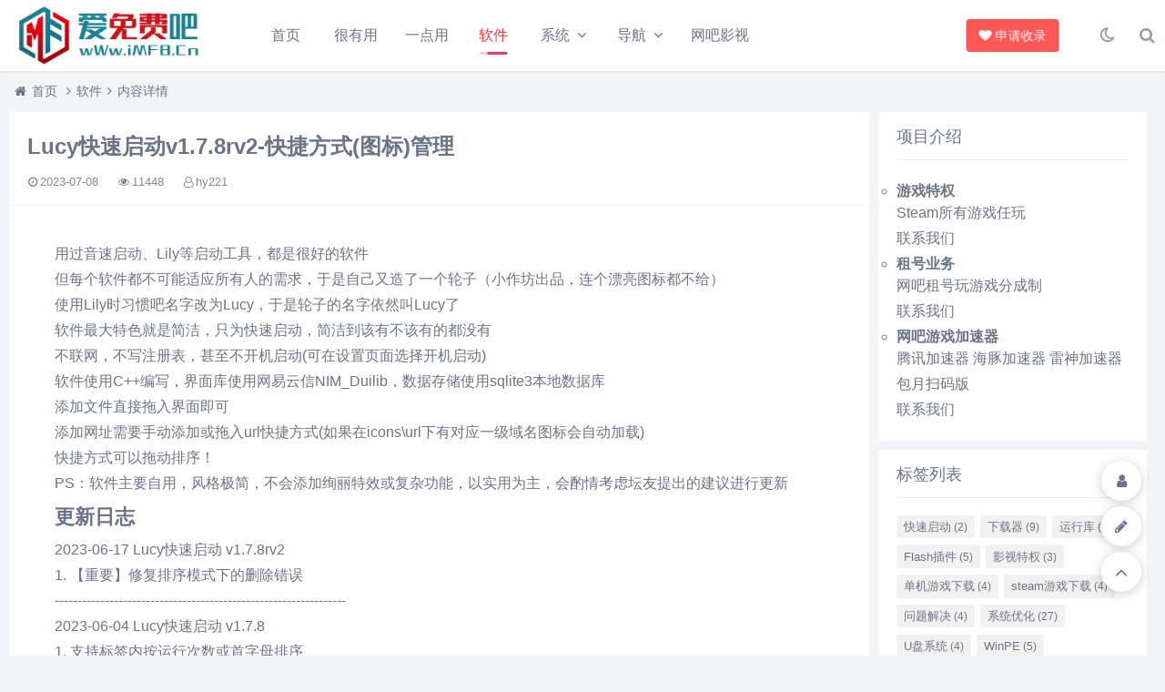

--- FILE ---
content_type: text/html; charset=utf-8
request_url: https://www.imf8.cn/post/4.html
body_size: 10763
content:

<!DOCTYPE html>
<html lang="zh-CN">
<head>
<meta charset="UTF-8">
<meta name="viewport" content="width=device-width, initial-scale=1.0, minimum-scale=1.0, maximum-scale=1.0, user-scalable=no">
<meta name="renderer" content="webkit">
<meta name="force-rendering" content="webkit">
<meta http-equiv="X-UA-Compatible" content="IE=edge,Chrome=1">
<meta name="applicable-device" content="pc,mobile"> 
<title>Lucy快速启动v1.7.8rv2-快捷方式(图标)管理-爱免费吧</title>
<meta name="keywords" content="快速启动" />
<meta name="description" content="用过音速启动、Lily等启动工具，都是很好的软件但每个软件都不可能适应所有人的需求，于是自己又造了一个轮子（小作坊出品，连个漂亮图标都不给）使用Lily时习惯吧名字改为Lucy，于是轮子的名字依然叫Lucy了软件最大特色就是简洁，只为快速启动，简洁到该有不该有的都没有不联网，不写注册表，甚至不开机启..." />
<meta itemprop="name" content="爱免费吧-免费好用网站导航"/>
<meta itemprop="image" content="https://www.imf8.cn/logo.png" />
<meta name="description" itemprop="description" content="网吧去广告,免费好用的网站,好软件分享,网吧影视特权,游戏加速器" /><link rel="shortcut icon" href="https://www.imf8.cn/zb_users/theme/suiranx_nav/image/favicon.ico">
<link rel="stylesheet" href="https://www.imf8.cn/zb_users/theme/suiranx_nav/fontawesome/css/font-awesome.min.css" type="text/css">
<link rel="stylesheet" href="https://www.imf8.cn/zb_users/theme/suiranx_nav/style/style.css?ver=8.7.0" type="text/css">
<script src="https://www.imf8.cn/zb_system/script/jquery-latest.min.js"></script>
<script src="https://www.imf8.cn/zb_system/script/zblogphp.js"></script>
<script src="https://www.imf8.cn/zb_system/script/c_html_js_add.php"></script>
<style>@media (min-width:1200px){.container{max-width:1340px;}}.quick-nav{width:10%;}</style><style></style>
<style>.part .art-main p,.part .art-main p span{word-wrap: break-word;!important;text-wrap: auto!important;}</style>
<meta name="lcp-csrftoken" content="2e8a9ba5e04a29dbfaccc5a696cfde67"><link rel="stylesheet" href="https://www.imf8.cn/zb_users/plugin/LayCenter/static/layui/css/layui-base.css?ver=5.8.2"/>
<link rel="stylesheet" href="https://www.imf8.cn/zb_users/plugin/LayCenter/static/css/laycenter.css?ver=5.8.2"/>
<link rel="stylesheet" href="https://www.imf8.cn/zb_users/plugin/xiurr_code/assets/css/highlight/base16/atelier-sulphurpool-light.min.css"><link rel="stylesheet" href="https://www.imf8.cn/zb_users/plugin/xiurr_code/assets/css/xiurr_code.min.css?v=1.1"><script src="https://ssl.captcha.qq.com/TCaptcha.js"></script><meta name="pid" content="4"></head>
<body>
    <header class="header">
        <div class="h-fix">
            <div class="container">
                <div class="logo">
                    <a href="https://www.imf8.cn/" title="爱免费吧">
                        <img id="light-logo" src="https://www.imf8.cn/zb_users/theme/suiranx_nav/image/logo.png" alt="爱免费吧" title="爱免费吧"/>
                    </a>
                </div>
                <div id="m-btn" class="m-btn"><i class="fa fa-bars"></i></div>
                <div class="search">
                    <i class="s-btn off fa fa-search"></i>
                    <div class="s-form">
                        <i class="arrow fa fa-caret-up"></i>
                        <form name="search" method="post" class="sform" action="https://www.imf8.cn/zb_system/cmd.php?act=search">
                            <input class="sinput" name="q" type="text" placeholder="请输入搜索词">
                            <button><i class="fa fa-search"></i></button>
                        </form>             
                    </div>
                </div>   

                                <div class="darkmode">
                    <a href="javascript:switchNightMode()" target="_self" class=""><i class="fa fa-moon-o"></i></a>
                </div>
                                <nav class="nav-bar" id="nav-box" data-type="article" data-infoid="3">
                    <ul class="nav">
                        <li id="nvabar-item-index"><a href="https://www.imf8.cn/">首页</a></li>
                        <li id="navbar-category-2" class="li-cate-2"><a href="https://www.imf8.cn/txt">很有用</a></li><li id="navbar-category-5" class="li-cate-5"><a href="https://www.imf8.cn/tools">一点用</a></li><li id="navbar-category-3" class="li-cate-3"><a href="https://www.imf8.cn/soft">软件</a></li><li id="navbar-category-4" class="li-cate-4"><a href="https://www.imf8.cn/sys">系统</a><ul class="sub-menu"><li id="navbar-category-6" class="li-subcate-6"><a href="https://www.imf8.cn/win10">Win10</a></li><li id="navbar-category-7" class="li-subcate-7"><a href="https://www.imf8.cn/win7">Win7</a></li><li id="navbar-category-8" class="li-subcate-8"><a href="https://www.imf8.cn/winpe">WinPE</a></li><li id="navbar-category-9" class="li-subcate-9"><a href="https://www.imf8.cn/win11">Win11</a></li></ul></li><li id="navbar-category-10" class="li-cate-10"><a href="https://www.imf8.cn/dh">导航</a><ul class="sub-menu"><li id="navbar-category-11" class="li-subcate-11"><a href="https://www.imf8.cn/zzbb">站长必备</a></li><li id="navbar-category-12" class="li-subcate-12"><a href="https://www.imf8.cn/rjz">软件站</a></li><li id="navbar-category-13" class="li-subcate-13"><a href="https://www.imf8.cn/blog">博客</a></li><li id="navbar-category-14" class="li-subcate-14"><a href="https://www.imf8.cn/cywz">常用网站</a></li><li id="navbar-category-15" class="li-subcate-15"><a href="https://www.imf8.cn/yyst">影音视听</a></li><li id="navbar-category-16" class="li-subcate-16"><a href="https://www.imf8.cn/sjsc">设计素材</a></li><li id="navbar-category-17" class="li-subcate-17"><a href="https://www.imf8.cn/wpyc">网盘云储</a></li><li id="navbar-category-18" class="li-subcate-18"><a href="https://www.imf8.cn/hyzp">行业精品</a></li></ul></li><li id="navbar-category-19" class="li-cate-19"><a href="https://www.imf8.cn/fy">网吧影视</a></li>                    </ul>              
                </nav>
                                <div class="submit fr">
                                        <a href="https://www.imf8.cn/post/157.html" target="_blank" class="a transition"><i class="fa fa-heart"></i>申请收录</a>
                </div>   
                            </div>
        </div>
    </header>
    <div id="mask"></div>

<div class="breadnav">
    <div class="container bread">
        <i class="fa fa-home"></i><a title="首页" href="https://www.imf8.cn/">首页</a>
                <i class="fa fa-angle-right"></i><a href="https://www.imf8.cn/soft" target="_blank">软件</a><i class="fa fa-angle-right"></i>内容详情                                    </div>
</div>
<div class="container art-single">
    <div class="col-md-9">
        <div class="row">
            <div class="part">
                <div class="bar clearfix mobile-bar">
                    <h1 class="tt mobile-title single-title">Lucy快速启动v1.7.8rv2-快捷方式(图标)管理</h1>   
                    <div class="r-intro fr mobile-intro single-intro">
                        <span class="data fr">
                            <small class="info"><i class="fa fa-clock-o"></i>2023-07-08</small>
                            <small class="info"><i class="fa fa-eye"></i>11448</small>
                            <small class="info"><i class="fa fa-user-o"></i>hy221</small>
                    		        
                        </span>  
                    </div>    
                </div> 
                <div class="items">
                    <div class="art-main">
                        <p>用过音速启动、Lily等启动工具，都是很好的软件</p><p>但每个软件都不可能适应所有人的需求，于是自己又造了一个轮子（小作坊出品，连个漂亮图标都不给）</p><p>使用Lily时习惯吧名字改为Lucy，于是轮子的名字依然叫Lucy了</p><p>软件最大特色就是简洁，只为快速启动，简洁到该有不该有的都没有</p><p>不联网，不写注册表，甚至不开机启动(可在设置页面选择开机启动)</p><p>软件使用C++编写，界面库使用网易云信NIM_Duilib，数据存储使用sqlite3本地数据库</p><p>添加文件直接拖入界面即可<br/></p><p>添加网址需要手动添加或拖入url快捷方式(如果在icons\url下有对应一级域名图标会自动加载)</p><p>快捷方式可以拖动排序！</p><p>PS：软件主要自用，风格极简，不会添加绚丽特效或复杂功能，以实用为主，会酌情考虑坛友提出的建议进行更新</p><h2>更新日志</h2><p>2023-06-17 Lucy快速启动 v1.7.8rv2</p><p>1. 【重要】修复排序模式下的删除错误</p><p>----------------------------------------------------------------</p><p>2023-06-04 Lucy快速启动 v1.7.8</p><p>1. 支持标签内按运行次数或首字母排序</p><p>2. 支持设置自定义打开文件夹命令</p><p>3. 修复某些情况下的显隐冲突</p><p>1. 增加搜索框(支持首字母搜索，可设置快捷键打开)</p><p>2. 修复权限问题引起的拖拽无效</p><p>3. 重做移动复制菜单</p><p style="text-align: center;"><img src="https://www.imf8.cn/zb_users/upload/2020/11/202011291606641421119581.png" title="Lucy快速启动v1.7.8rv2-快捷方式(图标)管理 第1张" alt="Lucy快速启动v1.7.8rv2-快捷方式(图标)管理 第1张" class="ue-image"></p><p class="lvse">博主强烈推荐使用!</p><link href="https://www.imf8.cn/zb_users/plugin/Jz52_dowbox/css/style.css" rel="stylesheet" type="text/css">
	<link href="https://www.imf8.cn/zb_users/plugin/Jz52_dowbox/css/fonts/iconfont.css" rel="stylesheet" type="text/css">
	<style>.Jz52_dowbox .button{box-shadow:inset 0 0 0 1px #FF3657!important;color:#FF3657!important}.Jz52_dowbox .button:hover{background-color:#FF3657!important;color:#fff!important}.Jz52_dowbox .button.primary1{background-color:#FF3657!important;color:#fff!important;box-shadow:none!important}.Jz52_dowbox .button.primary1:hover{background-color:#222533!important;color:#fff!important}.jz-popup .jz-popup-container{width:620px;}.jzinfo-down{background-color:#f2f2f5}.jzinfo-down.Jz52_dowbox h4{color:#FF3657}.jzinfo-down.Jz52_dowbox p{color:#888}h3.Jz52_dowbox{border-left: 5px solid #FF3657;background-color: #;color: #123456;}.jzftp p.p1 span, .jzftp p.p2 span, .jzptp p.p1 span, .jzptp p.p2 span{color: #FF3657;}.jzftp p.p1, .jzptp p.p1{color: #123456;}.jzptp p.p2,.jzftp p.p2 {color: #888;}.jz-popup .title {color: #123456; background: #;}.jz-popup .jz-popup-container {background: #fff;}.Jz52_dowbox ul.actions li {
    text-indent: 0;
}
.jzinfo-down.Jz52_dowbox h4 {
    padding-left: 0;
}</style><h2 class="Jz52_dowbox">下载地址</h2><div class="Jz52_dowbox"><div class="jzinfo-down Jz52_dowbox"><h4><i class="jziconf  iconjz-dowa"></i>Lucy快速启动-最好的快捷方式管理</h4><p>本站软件均是免费分享,如有侵权请通知删除. <a href=</p><ul class="actions"><li><a href="javascript:void(0);" class="button primary0 jz-popup-trigger">点击下载</a></li></ul></div><div class="jz-popup"><div class="Jz52_dowbox jz-popup-container"><div class="title">附件下载</div><div class="jzftp"><p class="p1">此软件由“<span>爱免费吧</span>”免费分享，推荐使用<a href="https://www.imf8.cn/post/1.html" target="_blank">IDM</a>下载工具进行下载</p><p class="p2">点击下载链接 > 输入提取码(非解压密码) >下载即可，本站默认解压密码：<span>www.imf8.cn</span></p><img src="/zb_users/plugin/Jz52_dowbox/img/dowtop.png"></div><ul class="actions"><li><a class="jzcopy button primary0 jziconf iconjz-wangpanb" data-clipboard-text="" href="http://pd.ggtrj.com/dir/15163313-40309958-b02d1f" target="_blank">城通网盘<em> </em></a></li><li><a class="jzcopy button primary0 jziconf iconjz-yundowe" data-clipboard-text="" href="https://lucy.lanzous.com/b015ebrti" target="_blank">蓝奏云<em> </em></a></li></ul><div class="jzfbp"></div><a class="jz-popup-close"><span class="label">close</span></a></div></div></div><script src="https://www.imf8.cn/zb_users/plugin/Jz52_dowbox/js/js.js"></script><script src="https://www.imf8.cn/zb_users/plugin/Jz52_dowbox/js/clipboard.min.js"></script>                                                <div class="art-copyright br mb">
            			    <div><span class="copyright">本文地址：</span><a href="https://www.imf8.cn/post/4.html" title="Lucy快速启动v1.7.8rv2-快捷方式(图标)管理" target="_blank">https://www.imf8.cn/post/4.html</a></div>
            			    <div><span class="copyright">版权声明：</span>
            			                			        本内容全部来自网络与博主使用经验,可放心转载,注明出处!            			                			    </div>
            		    </div> 
            		                                                    <p class="art-tag">相关标签：
                                                    		                        		    <span class="padding">
                        		        <a class="transition tags" href="https://www.imf8.cn/tags/1.html" title="快速启动"># 快速启动</a>
                        		    </span>
                        		                    	                        	</p>
                    	                    </div>
            		          
                </div>
            </div> 
                <!-- 广告位AD3  -->
                                                                <div class="part related">
                <p class="tt"><span>相关推荐</span></p>
                <div class="items">
                    <div class="row"> 
                                                        <div class="col-xs-6 col-sm-4 col-md-3">
                                <div class="item art-item transition">
                                    <a class="art-a" href="https://www.imf8.cn/post/298.html" title="Windows时间同步工具终级版-豆包作品精品" target="_blank">
                                        <img class="img-cover" src="https://www.imf8.cn/zb_users/upload/2026/01/202601221769095356279039.png" alt="Windows时间同步工具终级版-豆包作品精品" title="Windows时间同步工具终级版-豆包作品精品">
                                    </a>
                                    <h3><a class="" href="https://www.imf8.cn/post/298.html" title="Windows时间同步工具终级版-豆包作品精品" target="_blank">Windows时间同步工具终级版-豆包作品精品</a></h3>
                                    <p>前言  网络上同步时间的工具多如牛毛,但是用过几个都有BUG,或者多少有点不适合自己,苦于不会写程序啊.现在AI这么发达.免费又好用,博主就用豆包开始了写程序之路,程序当然是非常非常简单,功能也非...</p>
                                </div>
                            </div>
                                                    <div class="col-xs-6 col-sm-4 col-md-3">
                                <div class="item art-item transition">
                                    <a class="art-a" href="https://www.imf8.cn/post/5.html" title="HEU KMS Activator(windows+office激活工具)v63.3.0" target="_blank">
                                        <img class="img-cover" src="https://www.imf8.cn/zb_users/upload/2020/12/202012171608206801146970.png" alt="HEU KMS Activator(windows+office激活工具)v63.3.0" title="HEU KMS Activator(windows+office激活工具)v63.3.0">
                                    </a>
                                    <h3><a class="" href="https://www.imf8.cn/post/5.html" title="HEU KMS Activator(windows+office激活工具)v63.3.0" target="_blank">HEU KMS Activator(windows+office激活工具)v63.3.0</a></h3>
                                    <p>HEU KMS Activator适用于 Windows、Office 及 VL 版本，无需联网即可一键激活，离线全自动激活软件。它是基于MDL论坛的KMS 服务端模拟环境“KMS Server Em...</p>
                                </div>
                            </div>
                                                    <div class="col-xs-6 col-sm-4 col-md-3">
                                <div class="item art-item transition">
                                    <a class="art-a" href="https://www.imf8.cn/post/296.html" title="MobaXterm 25.4 汉化专业版-最好用的SSH连接工具没有之一" target="_blank">
                                        <img class="img-cover" src="https://www.imf8.cn/zb_users/upload/2026/01/202601011767260480337435.png" alt="MobaXterm 25.4 汉化专业版-最好用的SSH连接工具没有之一" title="MobaXterm 25.4 汉化专业版-最好用的SSH连接工具没有之一">
                                    </a>
                                    <h3><a class="" href="https://www.imf8.cn/post/296.html" title="MobaXterm 25.4 汉化专业版-最好用的SSH连接工具没有之一" target="_blank">MobaXterm 25.4 汉化专业版-最好用的SSH连接工具没有之一</a></h3>
                                    <p>MobaXterm X服务器和SSH客户端MobaXterm是您远程计算的终极工具箱。在单个Windows应用程序中，它提供了大量功能，这些功能是为程序员，网站管理员，IT管理员以及需要以更简单的方式...</p>
                                </div>
                            </div>
                                                    <div class="col-xs-6 col-sm-4 col-md-3">
                                <div class="item art-item transition">
                                    <a class="art-a" href="https://www.imf8.cn/post/140.html" title="完全禁用Windows自动更新,Windows Update Blocker v1.8" target="_blank">
                                        <img class="img-cover" src="https://www.ggtrj.com/zb_users/upload/2023/07/20230730093651169068101128396.png" alt="完全禁用Windows自动更新,Windows Update Blocker v1.8" title="完全禁用Windows自动更新,Windows Update Blocker v1.8">
                                    </a>
                                    <h3><a class="" href="https://www.imf8.cn/post/140.html" title="完全禁用Windows自动更新,Windows Update Blocker v1.8" target="_blank">完全禁用Windows自动更新,Windows Update Blocker v1.8</a></h3>
                                    <p>对于大部分Windows用户来说，你是否经常遇到Windows电脑一开机或者关机的时候出现的”正在配置更新，已完成0%，请不要关闭你的计算机”烦人的提示，是否经历过百度搜索很多资料来禁止Windows...</p>
                                </div>
                            </div>
                                                    <div class="col-xs-6 col-sm-4 col-md-3">
                                <div class="item art-item transition">
                                    <a class="art-a" href="https://www.imf8.cn/post/49.html" title="2345看图王 v11.5.0.11634 去广告绿色精简纯净版" target="_blank">
                                        <img class="img-cover" src="https://www.imf8.cn/zb_users/upload/2020/12/202012071607328062942158.jpg" alt="2345看图王 v11.5.0.11634 去广告绿色精简纯净版" title="2345看图王 v11.5.0.11634 去广告绿色精简纯净版">
                                    </a>
                                    <h3><a class="" href="https://www.imf8.cn/post/49.html" title="2345看图王 v11.5.0.11634 去广告绿色精简纯净版" target="_blank">2345看图王 v11.5.0.11634 去广告绿色精简纯净版</a></h3>
                                    <p>2345看图王 – 速度超快的看图软件，简洁易操作。采用了超强图片引擎，在低配置的电脑上也能闪电般打开十几上百兆的大图，运用精妙的图像处理技术，还原真实色彩，支持CMYK模式；比传统图片查看器支持更多...</p>
                                </div>
                            </div>
                                                    <div class="col-xs-6 col-sm-4 col-md-3">
                                <div class="item art-item transition">
                                    <a class="art-a" href="https://www.imf8.cn/post/233.html" title="Notepad4 v24.11r5548-Windows记事本替代工具" target="_blank">
                                        <img class="img-cover" src="https://www.ggtrj.com/zb_users/upload/2024/11/202411231732360134603817.png" alt="Notepad4 v24.11r5548-Windows记事本替代工具" title="Notepad4 v24.11r5548-Windows记事本替代工具">
                                    </a>
                                    <h3><a class="" href="https://www.imf8.cn/post/233.html" title="Notepad4 v24.11r5548-Windows记事本替代工具" target="_blank">Notepad4 v24.11r5548-Windows记事本替代工具</a></h3>
                                    <p>Notepad4 (Notepad2⨯2, Notepad2++  是一款基于 Scintilla 的轻量级 Windows 文本编辑器，具有语法高亮、代码折叠、自动完成和多种编程语言和文档的 API...</p>
                                </div>
                            </div>
                                                    <div class="col-xs-6 col-sm-4 col-md-3">
                                <div class="item art-item transition">
                                    <a class="art-a" href="https://www.imf8.cn/post/220.html" title="Win11打印机共享修复V2.0，一键修复0x00000709、0x0000011b 、0x00000040、0x00000bc4等错误" target="_blank">
                                        <img class="img-cover" src="https://www.imf8.cn/zb_users/upload/2024/09/202409261727313094679992.jpg" alt="Win11打印机共享修复V2.0，一键修复0x00000709、0x0000011b 、0x00000040、0x00000bc4等错误" title="Win11打印机共享修复V2.0，一键修复0x00000709、0x0000011b 、0x00000040、0x00000bc4等错误">
                                    </a>
                                    <h3><a class="" href="https://www.imf8.cn/post/220.html" title="Win11打印机共享修复V2.0，一键修复0x00000709、0x0000011b 、0x00000040、0x00000bc4等错误" target="_blank">Win11打印机共享修复V2.0，一键修复0x00000709、0x0000011b 、0x00000040、0x00000bc4等错误</a></h3>
                                    <p>主要功能V2.0增加0x00000040修复，更新图标一键修复打印机共享权限V2.0一键修复0x00000709 0x0000011b 0x00000bc4 0x00000040错误博主亲测非常好用,...</p>
                                </div>
                            </div>
                                                    <div class="col-xs-6 col-sm-4 col-md-3">
                                <div class="item art-item transition">
                                    <a class="art-a" href="https://www.imf8.cn/post/47.html" title="WPS office2023直装免登陆破解版WPS2023 Pro 12.8.2.18205真破解无广告版" target="_blank">
                                        <img class="img-cover" src="https://www.imf8.cn/zb_users/upload/2020/12/202012071607327344504532.png" alt="WPS office2023直装免登陆破解版WPS2023 Pro 12.8.2.18205真破解无广告版" title="WPS office2023直装免登陆破解版WPS2023 Pro 12.8.2.18205真破解无广告版">
                                    </a>
                                    <h3><a class="" href="https://www.imf8.cn/post/47.html" title="WPS office2023直装免登陆破解版WPS2023 Pro 12.8.2.18205真破解无广告版" target="_blank">WPS office2023直装免登陆破解版WPS2023 Pro 12.8.2.18205真破解无广告版</a></h3>
                                    <p>WPS Office ProPlus_11.8.2.12287_Vba_mefcl_Setup_v1WPS 2019真破解版,直装破解,无广告,可选择启动云端功能(默认禁用 ,非常非常实用,现在的微软...</p>
                                </div>
                            </div>
                                            </div> 
                </div>
            </div>
             
                
<div class="part">
    <ul class="msg msghead">
    	<li class="tbname">
    	    <p class="tt">
                <span>评论列表
                                        （<span class="emphasize">0</span>条）
                                
                </span>
            </p>
        </li>
    </ul>
    <div class="items">
        <i class="fa fa-smile-o"></i>&nbsp;暂无评论，快来抢沙发吧~        <label id="AjaxCommentBegin"></label>
        <!--评论输出-->
            
        <!--评论翻页条输出-->
        <div class="pagebar commentpagebar">
        
<div class="pagebar">
</div>
        </div>
        <label id="AjaxCommentEnd"></label>
    </div>
</div>
<!--评论框-->

            <style>.lcp_hide_commentpost{text-align:center;border: solid 2px #eee;padding: 20px;background: #fcfcfc;}</style>
            <script>$(document).ready(function(){$(".lcp_hide_commentpost").next().remove();})</script>
            <div class="lcp_hide_commentpost">您需要<a href="https://www.imf8.cn/user/Login.html" target="_blank"> 登录账户 </a>后才能发表评论</div>
            
<div class="part">
    <div class="post" id="divCommentPost">
        <p class="tt posttop"><span>发布评论</span><a class="hook" name="comment" rel="nofollow"></a><a rel="nofollow" id="cancel-reply" href="#divCommentPost" style="display:none;"><small>取消回复</small></a></p>
    	<form id="frmSumbit" class="items" target="_self" method="post" action="https://www.imf8.cn/zb_system/cmd.php?act=cmt&amp;postid=4&amp;key=78584194d75d07c870f353dd4b3adfc3" >
    	<input type="hidden" name="inpId" id="inpId" value="4" />
    	<input type="hidden" name="inpRevID" id="inpRevID" value="0" />
            <div class="row cmt-input">
        	<div class="col-xs-12 col-sm-6 col-md-3">
        	    <input type="text" name="inpName" id="inpName" class="text" value="" size="28" tabindex="1" placeholder="昵称(必填)"/>
        	</div>
        	<div class="col-xs-12 col-sm-6 col-md-3">
        	    <input type="text" name="inpEmail" id="inpEmail" class="text" value="" size="28" tabindex="2" placeholder="邮箱"/>
        	</div>
        	<div class="col-xs-12 col-sm-6 col-md-3">
        	    <input type="text" name="inpHomePage" id="inpHomePage" class="text" value="" size="28" tabindex="3" placeholder="网址"/>
        	</div>
            	
    	</div>
    
    
        	<p><textarea name="txaArticle" id="txaArticle" class="text" cols="50" rows="4" tabindex="5" placeholder="来都来了，说点什么吧..."></textarea></p>
    	<p><input name="sumbit" type="submit" tabindex="6" value="发布" onclick="return zbp.comment.post()" class="button transition"/></p>
    	</form>
    </div>
</div>
 
                        </div>
    </div>
    <div id="sidebar" class="col-md-3 col-sm-12">
        
<section id="divproject" class="widget widget_divproject part pd-3">            <p class="c-title mb"><span class="name">项目介绍</span></p>                    <ul class="widget-content divproject"><ul class="widget-box divproject"><li class="divproject-ebox divproject-01"><h4>游戏特权</h4><p>Steam所有游戏任玩</p><a class="btn btn-default btn-sm" rel="nofollow" target="_blank" href="https://wpa.qq.com/msgrd?v=3&uin=870221&site=爱免费吧&menu=yes">联系我们</a></li>
<li class="divproject-ebox divproject-02"><h4>租号业务</h4><p>网吧租号玩游戏分成制</p><a class="btn btn-default btn-sm" rel="nofollow" target="_blank" href="https://wpa.qq.com/msgrd?v=3&uin=870221&site=爱免费吧&menu=yes">联系我们</a></li>
<li class="divproject-ebox divproject-100"><h4>网吧游戏加速器</h4><p>腾讯加速器 海豚加速器 雷神加速器 包月扫码版</p><a class="btn btn-default btn-sm" rel="nofollow" target="_blank" href="https://wpa.qq.com/msgrd?v=3&uin=870221&site=爱免费吧&menu=yes">联系我们</a></li>
</ul></section></ul>    </section><section id="divTags" class="widget widget_tags part pd-3">            <p class="c-title mb"><span class="name">标签列表</span></p>                    <ul class="widget-content divTags"><li><a title="快速启动" href="https://www.imf8.cn/tags/1.html">快速启动<span class="tag-count"> (2)</span></a></li>
<li><a title="下载器" href="https://www.imf8.cn/tags/2.html">下载器<span class="tag-count"> (9)</span></a></li>
<li><a title="运行库" href="https://www.imf8.cn/tags/7.html">运行库<span class="tag-count"> (22)</span></a></li>
<li><a title="Flash插件" href="https://www.imf8.cn/tags/9.html">Flash插件<span class="tag-count"> (5)</span></a></li>
<li><a title="影视特权" href="https://www.imf8.cn/tags/10.html">影视特权<span class="tag-count"> (3)</span></a></li>
<li><a title="单机游戏下载" href="https://www.imf8.cn/tags/12.html">单机游戏下载<span class="tag-count"> (4)</span></a></li>
<li><a title="steam游戏下载" href="https://www.imf8.cn/tags/13.html">steam游戏下载<span class="tag-count"> (4)</span></a></li>
<li><a title="问题解决" href="https://www.imf8.cn/tags/16.html">问题解决<span class="tag-count"> (4)</span></a></li>
<li><a title="系统优化" href="https://www.imf8.cn/tags/19.html">系统优化<span class="tag-count"> (27)</span></a></li>
<li><a title="U盘系统" href="https://www.imf8.cn/tags/20.html">U盘系统<span class="tag-count"> (4)</span></a></li>
<li><a title="WinPE" href="https://www.imf8.cn/tags/21.html">WinPE<span class="tag-count"> (5)</span></a></li>
<li><a title="网吧加速器" href="https://www.imf8.cn/tags/25.html">网吧加速器<span class="tag-count"> (3)</span></a></li>
<li><a title="无盘系统" href="https://www.imf8.cn/tags/33.html">无盘系统<span class="tag-count"> (15)</span></a></li>
<li><a title="Win7镜像" href="https://www.imf8.cn/tags/38.html">Win7镜像<span class="tag-count"> (5)</span></a></li>
<li><a title="Win10镜像" href="https://www.imf8.cn/tags/39.html">Win10镜像<span class="tag-count"> (16)</span></a></li>
<li><a title="系统属性" href="https://www.imf8.cn/tags/44.html">系统属性<span class="tag-count"> (4)</span></a></li>
<li><a title="Win10操作系统" href="https://www.imf8.cn/tags/57.html">Win10操作系统<span class="tag-count"> (13)</span></a></li>
<li><a title="ISO镜像" href="https://www.imf8.cn/tags/73.html">ISO镜像<span class="tag-count"> (5)</span></a></li>
<li><a title="去广告" href="https://www.imf8.cn/tags/74.html">去广告<span class="tag-count"> (6)</span></a></li>
<li><a title="Win10" href="https://www.imf8.cn/tags/79.html">Win10<span class="tag-count"> (14)</span></a></li>
<li><a title="Win10新图标" href="https://www.imf8.cn/tags/80.html">Win10新图标<span class="tag-count"> (3)</span></a></li>
<li><a title="win11" href="https://www.imf8.cn/tags/89.html">win11<span class="tag-count"> (12)</span></a></li>
<li><a title="windows11" href="https://www.imf8.cn/tags/90.html">windows11<span class="tag-count"> (10)</span></a></li>
<li><a title="Win11精简系统" href="https://www.imf8.cn/tags/92.html">Win11精简系统<span class="tag-count"> (10)</span></a></li>
<li><a title="网吧影视" href="https://www.imf8.cn/tags/96.html">网吧影视<span class="tag-count"> (3)</span></a></li>
</ul>    </section><section id="divPrevious" class="widget widget_previous part pd-3">            <p class="c-title mb"><span class="name">最近发表</span></p>                    <ul class="widget-content divPrevious"><li><a title="Windows时间同步工具终级版-豆包作品精品" href="https://www.imf8.cn/post/298.html">Windows时间同步工具终级版-豆包作品精品</a></li>
<li><a title="Windows超级剪贴板增强，QuickClipboard-0.2.0-beta.4-非常非常推荐" href="https://www.imf8.cn/post/287.html">Windows超级剪贴板增强，QuickClipboard-0.2.0-beta.4-非常非常推荐</a></li>
<li><a title="HEU KMS Activator(windows+office激活工具)v63.3.0" href="https://www.imf8.cn/post/5.html">HEU KMS Activator(windows+office激活工具)v63.3.0</a></li>
<li><a title="MobaXterm 25.4 汉化专业版-最好用的SSH连接工具没有之一" href="https://www.imf8.cn/post/296.html">MobaXterm 25.4 汉化专业版-最好用的SSH连接工具没有之一</a></li>
<li><a title="暗安全积玉U盘系统 v2025.1230-非常推荐" href="https://www.imf8.cn/post/133.html">暗安全积玉U盘系统 v2025.1230-非常推荐</a></li>
<li><a title="实在智能AIRPA	_机器人流程自动化_大家都在用的软件机器人" href="https://www.imf8.cn/post/295.html">实在智能AIRPA	_机器人流程自动化_大家都在用的软件机器人</a></li>
<li><a title="35资源猫目录用心做简洁、智能的网址导航！" href="https://www.imf8.cn/post/294.html">35资源猫目录用心做简洁、智能的网址导航！</a></li>
<li><a title="域名收录网免费提供外链发布自动收录，来路自动排第一位欢迎和本站自助交换友情链增加网站的外链与收录。" href="https://www.imf8.cn/post/293.html">域名收录网免费提供外链发布自动收录，来路自动排第一位欢迎和本站自助交换友情链增加网站的外链与收录。</a></li>
<li><a title="域名目录估值网全网最权威的网址估值平台。" href="https://www.imf8.cn/post/292.html">域名目录估值网全网最权威的网址估值平台。</a></li>
<li><a title="全考通资源网2025及2026年一级二级建造师论坛热门考试视频、课件、题库等资源分享平台。" href="https://www.imf8.cn/post/291.html">全考通资源网2025及2026年一级二级建造师论坛热门考试视频、课件、题库等资源分享平台。</a></li>
</ul>    </section>    </div>       
</div>

<div class="footer-copyright ">
	<div class="container">
		<p>
			Copyright<i class="fa fa-copyright"></i>2024<a href="/"><font color="#f1607d">爱</font><font color="#ffa500">免</font><font color="#e5e802">费</font><font color="#3bff23">吧</font>.</a>托管于<a href="https://www.imf8.cn" target="_blank"><font color="#f16078">腾</font><font color="#ffa530">讯</font><font color="#e5e402">云</font></a><br><a href="https://beian.miit.gov.cn/" rel="nofollow" target="_blank" title="粤ICP备14101398号">粤ICP备14101398号</a>		</p>
		<img id="light-flogo" class="flogo" src="https://www.imf8.cn/zb_users/theme/suiranx_nav/image/logo.png" alt="爱免费吧" title="爱免费吧"/>
		<img id="dark-flogo" class="flogo" src="https://www.imf8.cn/zb_users/theme/suiranx_nav/image/darklogo.png" alt="爱免费吧" title="爱免费吧"/>		
	</div>
</div>
<!--提交和回顶-->
<div id="quick_login">
    		<a class="login fa fa-user" rel="nofollow" title="登录" href="https://www.imf8.cn/user" target="_blank"></a>
	</div>
<a id="quick_submit" class="fa fa-pencil" rel="nofollow" href="https://www.imf8.cn/post/157.html"></a>
<div id="backtop" class="fa fa-angle-up"></div>
<script src="https://www.imf8.cn/zb_users/theme/suiranx_nav/script/main.js?ver=8.7.0"></script>
<!--初始化Swiper-->
<script>
/* tooltip.js初始化 */
$('.autoleft').tooltip({
    align: 'autoLeft',
    fade: {
        duration: 200,
        opacity: 0.8
    }
});
</script>
<script>
/* jQuery.positionSticky.js初始化 */
jQuery('.sticky').positionSticky({offsetTop: 78});
</script>
<script src="https://www.imf8.cn/zb_users/theme/suiranx_nav/script/jquery.cookie.min.js"></script>
<script>
//夜间模式
$(document).ready(function(){
	if(document.cookie.replace(/(?:(?:^|.*;\s*)night\s*\=\s*([^;]*).*$)|^.*$/, "$1") === ''){
		if(new Date().getHours() > 22 || new Date().getHours() < 6){
			document.body.classList.add('night');
			document.cookie = "night=1;path=/";
			//console.log('夜间模式开启');
		}else{
			document.body.classList.remove('night');
			document.cookie = "night=0;path=/";
			//console.log('夜间模式关闭');
		}
	}else{
		var night = document.cookie.replace(/(?:(?:^|.*;\s*)night\s*\=\s*([^;]*).*$)|^.*$/, "$1") || '0';
		if(night == '0'){
			document.body.classList.remove('night');
		}else if(night == '1'){
			document.body.classList.add('night');
		}
	}    
});
//夜间模式切换
function switchNightMode(){
	var night = document.cookie.replace(/(?:(?:^|.*;\s*)night\s*\=\s*([^;]*).*$)|^.*$/, "$1") || '0';
	if(night == '0'){
		document.body.classList.add('night');
		document.cookie = "night=1;path=/"
		//console.log('夜间模式开启');
	}else{
		document.body.classList.remove('night');
		document.cookie = "night=0;path=/"
		//console.log('夜间模式关闭');
	}
}
</script>
<!--统计代码-->
<script>
var _hmt = _hmt || [];
(function() {
  var hm = document.createElement("script");
  hm.src = "https://hm.baidu.com/hm.js?b17cc837a145546b6b5b636a090f5118";
  var s = document.getElementsByTagName("script")[0]; 
  s.parentNode.insertBefore(hm, s);
})();
</script>
<script src="https://www.imf8.cn/zb_users/plugin/LayCenter/static/layui/layui.js?ver=5.8.2"></script>
<script type="text/javascript" src="https://www.imf8.cn/zb_users/plugin/LayCenter/static/js/laycenter.js?ver=5.8.2"></script>
<script>window.XIURR_CODE_CONFIG ={"border_style":"mac-change-light","highlight_style":"base16\/atelier-sulphurpool-light.min.css","show_shadow":"","show_type":"","show_line":"","show_line_number":"show-line-number","code_word_wrap":"","code_group_btn":{"full":"on","copy":"on","close":"on"},"code_close":"off","code_height_limit":"0","code_limit_btn":"off","keep_config":"on","code_style":""}</script><script type="text/javascript" src="https://www.imf8.cn/zb_users/plugin/xiurr_code/assets/vendor/clipboard.min.js"></script><script type="text/javascript" src="https://www.imf8.cn/zb_users/plugin/xiurr_code/assets/vendor/highlight.min.js"></script><script type="text/javascript" src="https://www.imf8.cn/zb_users/plugin/xiurr_code/assets/js/xiurr_code.min.js?v=1.1"></script></body>
</html><!--852.91 ms , 14 queries , 5154kb memory , 0 error-->

--- FILE ---
content_type: text/css
request_url: https://www.imf8.cn/zb_users/plugin/Jz52_dowbox/css/style.css
body_size: 1550
content:
.Jz52_dowbox em{font-size:.8em;font-weight:400;font-style:normal;text-transform:none}.Jz52_dowbox .jziconf:before{margin-right:.5em;font-weight:400}h3.Jz52_dowbox{margin:25px 0!important;font-weight:700;padding:10px 0 10px 10px!important;border-left:5px solid #ff3657;font-size:18px;line-height:20px;background-color:#f6f6f6}.Jz52_dowbox .button{-moz-appearance:none;-webkit-appearance:none;-ms-appearance:none;appearance:none;-moz-transition:background-color .2s ease-in-out;-webkit-transition:background-color .2s ease-in-out;-ms-transition:background-color .2s ease-in-out;transition:background-color .2s ease-in-out;background-color:transparent;border-radius:5px;border:0;cursor:pointer;display:inline-block;font-size:1em;font-weight:400;height:3em;line-height:3em;padding:0 1.5em;text-align:center;text-decoration:none;white-space:nowrap;letter-spacing:normal}.Jz52_dowbox .button.primary1{box-shadow:none!important}.Jz52_dowbox ul.actions{display:-moz-flex;display:-webkit-flex;display:-ms-flex;display:flex;flex-wrap:wrap;cursor:default;list-style:none;padding-left:0;margin:0 0 2em -1em;-webkit-box-sizing:border-box;-moz-box-sizing:border-box;box-sizing:border-box}.is-visible .Jz52_dowbox ul.actions{display:inline-block}.Jz52_dowbox ul.actions li{padding:0 0 0 1em;vertical-align:middle;margin:0}.is-visible .Jz52_dowbox ul.actions li{display:inherit}.jz-popup img{max-width:100%}.jzftp{padding:1em 2em 0;text-align:left}.jzptp{padding:0}.jzftp p.p1,.jzptp p.p1{color:#333;line-height:1.5;font-size:18px;padding:0;margin:0;text-indent:0}.jzftp p.p1 span,.jzftp p.p2 span,.jzptp p.p1 span,.jzptp p.p2 span{color:#ff3657}.jzftp p.p2{font-size:14px;color:#999;line-height:1.5;margin-top:10px;margin:3px 0 5px 0;text-indent:0}.jzptp p.p2{font-size:14px;color:#999;line-height:1.5;margin-top:10px;margin:8px 0;text-indent:0}@media screen and (max-width:919px){.Jz52_dowbox ul.actions{-moz-flex-direction:column;-webkit-flex-direction:column;-ms-flex-direction:column;flex-direction:column;margin-left:0;width:100%!important;-webkit-box-sizing:border-box;-moz-box-sizing:border-box;box-sizing:border-box}.Jz52_dowbox ul.actions li{-moz-flex-grow:1;-webkit-flex-grow:1;-ms-flex-grow:1;flex-grow:1;-moz-flex-shrink:1;-webkit-flex-shrink:1;-ms-flex-shrink:1;flex-shrink:1;padding:1em 0 0 0;text-align:center;width:100%;-webkit-box-sizing:border-box;-moz-box-sizing:border-box;box-sizing:border-box}.Jz52_dowbox ul.actions li>*{width:100%;-webkit-box-sizing:border-box;-moz-box-sizing:border-box;box-sizing:border-box}.Jz52_dowbox ul.actions li:first-child{padding-top:0}.Jz52_dowbox ul.actions li .button{width:100%;-webkit-box-sizing:border-box;-moz-box-sizing:border-box;box-sizing:border-box}.jzinfo-down.Jz52_dowbox ul.actions{width:auto!important}.jzinfo-down.Jz52_dowbox ul.actions li{width:auto}.jzinfo-down.Jz52_dowbox ul.actions li .button{width:auto}.Jz52_dowbox ul.actions li .button.icon:before{margin-left:-.5rem}.jz-popup .Jz52_dowbox ul.actions li,.jz-popup .Jz52_dowbox ul.actions li .button{width:auto}}.jz-popup{position:fixed;left:0;top:0;height:100%;width:100%;background-color:rgba(0,0,0,.5);opacity:0;visibility:hidden;-webkit-transition:opacity .3s 0s,visibility 0s .3s;-moz-transition:opacity .3s 0s,visibility 0s .3s;transition:opacity .3s 0s,visibility 0s .3s;z-index:9999}.jz-popup ul.actions{margin:0 0 15px 0;padding:0 2em}.jz-popup .Jz52_dowbox ul.actions li{padding:.5em}.jz-popup .title{position:relative;height:48px;padding:0 20px;line-height:48px;font-size:16px;color:#123;background:#f6f7f8;border-radius:3px 3px 0 0}.jz-popup.is-visible{opacity:1;visibility:visible;-webkit-transition:opacity .3s 0s,visibility 0s 0s;-moz-transition:opacity .3s 0s,visibility 0s 0s;transition:opacity .3s 0s,visibility 0s 0s}.jz-popup .jz-popup-container{position:relative;margin:200px auto;background:#fff;border-radius:3px;text-align:center;box-shadow:0 0 20px rgba(0,0,0,.2);-webkit-transform:scale(.8);-moz-transform:scale(.8);-ms-transform:scale(.8);-o-transform:scale(.8);transform:scale(.8);-webkit-backface-visibility:hidden;-webkit-transition-property:-webkit-transform;-moz-transition-property:-moz-transform;transition-property:transform;-webkit-transition-duration:.3s;-moz-transition-duration:.3s;-ms-transition-duration:.3s;-o-transition-duration:.3s;transition-duration:.3s}@media only screen and (max-width:620px){.jz-popup .jz-popup-container{width:90%!important;margin:150px auto}.jz-popup .Jz52_dowbox ul.actions li{padding:.5em 0!important}.jz-popup ul.actions{padding-top:.8em!important}.jz-popup .Jz52_dowbox ul.actions li,.jz-popup .Jz52_dowbox ul.actions li .button{width:100%;-webkit-box-sizing:border-box;-moz-box-sizing:border-box;box-sizing:border-box}}.jz-popup-close{background-image:url(../img/close.svg);background-position:75% 25%;background-repeat:no-repeat;background-size:2em 2em;border:0;content:'';display:block;height:4em;overflow:hidden;position:absolute;right:0;text-align:center;top:0;width:4em}.jz-popup-close .label{display:none}.is-visible .jz-popup-container{-webkit-transform:scale(1);-moz-transform:scale(1);-ms-transform:scale(1);-o-transform:scale(1);transform:scale(1)}.jzinfo-down{padding:15px 140px 15px 20px;margin:0 0 15px 0;border-radius:3px;position:relative;-webkit-box-sizing:border-box;-moz-box-sizing:border-box;box-sizing:border-box}.jzinfo-down.Jz52_dowbox ul.actions{position:absolute;right:20px;top:15px;margin:0;display:inline}.jzinfo-down.Jz52_dowbox h4{font-size:22px;background-color:transparent;border-left:0 solid #fff;white-space:nowrap;overflow:hidden;text-overflow:ellipsis;margin:0;font-weight:inherit}.jzinfo-down.Jz52_dowbox p{padding:0 0 0 40px;font-size:12px;text-indent:0;margin:0!important}@media only screen and (max-width:620px){.jzinfo-down{padding:15px}.jzinfo-down.Jz52_dowbox ul.actions{width:100%!important;position:static}.jzinfo-down.Jz52_dowbox ul.actions li{width:100%}.jzinfo-down.Jz52_dowbox ul.actions li .button{width:100%;margin:10px 0 0}}body.night .jz-popup .jz-popup-container,body.night .jzinfo-down,body.night .post_hide_box,body.night h3.Jz52_dowbox{background-color:#333;color:#bbb}body.night .jzftp p.p1,body.night .jzptp p.p1{color:#bbb}body.night .post_hide_box a{color:#fff}body.night .jz-popup .title{color:#bbb;background:#191919}

--- FILE ---
content_type: application/javascript
request_url: https://www.imf8.cn/zb_users/plugin/Jz52_dowbox/js/clipboard.min.js
body_size: 4084
content:
/*!
 * clipboard.js v2.0.4
 * https://zenorocha.github.io/clipboard.js
 * 
 * Licensed MIT © Zeno Rocha
 */
!function(eLfYg,FgLdE){"object"==typeof exports&&"object"==typeof module?module.exports=FgLdE():"function"==typeof define&&define.amd?define([],FgLdE):"object"==typeof exports?exports.ClipboardJS=FgLdE():eLfYg.ClipboardJS=FgLdE()}(this,function(){return function(eLfYg){var FgLdE={};function hdfFa(QcHbe){if(FgLdE[QcHbe])return FgLdE[QcHbe].exports;var gMcNe=FgLdE[QcHbe]={i:QcHbe,l:!1,exports:{}};return eLfYg[QcHbe].call(gMcNe.exports,gMcNe,gMcNe.exports,hdfFa),gMcNe.l=!0,gMcNe.exports}return hdfFa.m=eLfYg,hdfFa.c=FgLdE,hdfFa.d=function(eLfYg,FgLdE,QcHbe){hdfFa.o(eLfYg,FgLdE)||Object.defineProperty(eLfYg,FgLdE,{enumerable:!0,get:QcHbe})},hdfFa.r=function(eLfYg){"undefined"!=typeof Symbol&&Symbol.toStringTag&&Object.defineProperty(eLfYg,Symbol.toStringTag,{value:"Module"}),Object.defineProperty(eLfYg,"__esModule",{value:!0})},hdfFa.t=function(eLfYg,FgLdE){if(1&FgLdE&&(eLfYg=hdfFa(eLfYg)),8&FgLdE)return eLfYg;if(4&FgLdE&&"object"==typeof eLfYg&&eLfYg&&eLfYg.__esModule)return eLfYg;var QcHbe=Object.create(null);if(hdfFa.r(QcHbe),Object.defineProperty(QcHbe,"default",{enumerable:!0,value:eLfYg}),2&FgLdE&&"string"!=typeof eLfYg)for(var gMcNe in eLfYg)hdfFa.d(QcHbe,gMcNe,function(FgLdE){return eLfYg[FgLdE]}.bind(null,gMcNe));return QcHbe},hdfFa.n=function(eLfYg){var FgLdE=eLfYg&&eLfYg.__esModule?function(){return eLfYg.default}:function(){return eLfYg};return hdfFa.d(FgLdE,"a",FgLdE),FgLdE},hdfFa.o=function(eLfYg,FgLdE){return Object.prototype.hasOwnProperty.call(eLfYg,FgLdE)},hdfFa.p="",hdfFa(hdfFa.s=0)}([function(eLfYg,FgLdE,hdfFa){"use strict";var QcHbe="function"==typeof Symbol&&"symbol"==typeof Symbol.iterator?function(eLfYg){return typeof eLfYg}:function(eLfYg){return eLfYg&&"function"==typeof Symbol&&eLfYg.constructor===Symbol&&eLfYg!==Symbol.prototype?"symbol":typeof eLfYg},gMcNe=function(){function eLfYg(eLfYg,FgLdE){for(var hdfFa=0;hdfFa<FgLdE.length;hdfFa++){var QcHbe=FgLdE[hdfFa];QcHbe.enumerable=QcHbe.enumerable||!1,QcHbe.configurable=!0,"value"in QcHbe&&(QcHbe.writable=!0),Object.defineProperty(eLfYg,QcHbe.key,QcHbe)}}return function(FgLdE,hdfFa,QcHbe){return hdfFa&&eLfYg(FgLdE.prototype,hdfFa),QcHbe&&eLfYg(FgLdE,QcHbe),FgLdE}}(),bfeeW=caebe(hdfFa(1)),bBaHf=caebe(hdfFa(3)),ZeBeR=caebe(hdfFa(4));function caebe(eLfYg){return eLfYg&&eLfYg.__esModule?eLfYg:{default:eLfYg}}var deFaM=function(eLfYg){function FgLdE(eLfYg,hdfFa){!function(eLfYg,FgLdE){if(!(eLfYg instanceof FgLdE))throw new TypeError("Cannot call a class as a function")}(this,FgLdE);var QcHbe=function(eLfYg,FgLdE){if(!eLfYg)throw new ReferenceError("this hasn't been initialised - super() hasn't been called");return!FgLdE||"object"!=typeof FgLdE&&"function"!=typeof FgLdE?eLfYg:FgLdE}(this,(FgLdE.__proto__||Object.getPrototypeOf(FgLdE)).call(this));return QcHbe.resolveOptions(hdfFa),QcHbe.listenClick(eLfYg),QcHbe}return function(eLfYg,FgLdE){if("function"!=typeof FgLdE&&null!==FgLdE)throw new TypeError("Super expression must either be null or a function, not "+typeof FgLdE);eLfYg.prototype=Object.create(FgLdE&&FgLdE.prototype,{constructor:{value:eLfYg,enumerable:!1,writable:!0,configurable:!0}}),FgLdE&&(Object.setPrototypeOf?Object.setPrototypeOf(eLfYg,FgLdE):eLfYg.__proto__=FgLdE)}(FgLdE,bBaHf.default),gMcNe(FgLdE,[{key:"resolveOptions",value:function(){var eLfYg=0<arguments.length&&void 0!==arguments[0]?arguments[0]:{};this.action="function"==typeof eLfYg.action?eLfYg.action:this.defaultAction,this.target="function"==typeof eLfYg.target?eLfYg.target:this.defaultTarget,this.text="function"==typeof eLfYg.text?eLfYg.text:this.defaultText,this.container="object"===QcHbe(eLfYg.container)?eLfYg.container:document.body}},{key:"listenClick",value:function(eLfYg){var FgLdE=this;this.listener=(0,ZeBeR.default)(eLfYg,"click",function(eLfYg){return FgLdE.onClick(eLfYg)})}},{key:"onClick",value:function(eLfYg){var FgLdE=eLfYg.delegateTarget||eLfYg.currentTarget;this.clipboardAction&&(this.clipboardAction=null),this.clipboardAction=new bfeeW.default({action:this.action(FgLdE),target:this.target(FgLdE),text:this.text(FgLdE),container:this.container,trigger:FgLdE,emitter:this})}},{key:"defaultAction",value:function(eLfYg){return fidUe("action",eLfYg)}},{key:"defaultTarget",value:function(eLfYg){var FgLdE=fidUe("target",eLfYg);if(FgLdE)return document.querySelector(FgLdE)}},{key:"defaultText",value:function(eLfYg){return fidUe("text",eLfYg)}},{key:"destroy",value:function(){this.listener.destroy(),this.clipboardAction&&(this.clipboardAction.destroy(),this.clipboardAction=null)}}],[{key:"isSupported",value:function(){var eLfYg=0<arguments.length&&void 0!==arguments[0]?arguments[0]:["copy","cut"],FgLdE="string"==typeof eLfYg?[eLfYg]:eLfYg,hdfFa=!!document.queryCommandSupported;return FgLdE.forEach(function(eLfYg){hdfFa=hdfFa&&!!document.queryCommandSupported(eLfYg)}),hdfFa}}]),FgLdE}();function fidUe(eLfYg,FgLdE){var hdfFa="data-clipboard-"+eLfYg;if(FgLdE.hasAttribute(hdfFa))return FgLdE.getAttribute(hdfFa)}eLfYg.exports=deFaM},function(eLfYg,FgLdE,hdfFa){"use strict";var QcHbe,gMcNe="function"==typeof Symbol&&"symbol"==typeof Symbol.iterator?function(eLfYg){return typeof eLfYg}:function(eLfYg){return eLfYg&&"function"==typeof Symbol&&eLfYg.constructor===Symbol&&eLfYg!==Symbol.prototype?"symbol":typeof eLfYg},bfeeW=function(){function eLfYg(eLfYg,FgLdE){for(var hdfFa=0;hdfFa<FgLdE.length;hdfFa++){var QcHbe=FgLdE[hdfFa];QcHbe.enumerable=QcHbe.enumerable||!1,QcHbe.configurable=!0,"value"in QcHbe&&(QcHbe.writable=!0),Object.defineProperty(eLfYg,QcHbe.key,QcHbe)}}return function(FgLdE,hdfFa,QcHbe){return hdfFa&&eLfYg(FgLdE.prototype,hdfFa),QcHbe&&eLfYg(FgLdE,QcHbe),FgLdE}}(),bBaHf=hdfFa(2),ZeBeR=(QcHbe=bBaHf)&&QcHbe.__esModule?QcHbe:{default:QcHbe};var caebe=function(){function eLfYg(FgLdE){!function(eLfYg,FgLdE){if(!(eLfYg instanceof FgLdE))throw new TypeError("Cannot call a class as a function")}(this,eLfYg),this.resolveOptions(FgLdE),this.initSelection()}return bfeeW(eLfYg,[{key:"resolveOptions",value:function(){var eLfYg=0<arguments.length&&void 0!==arguments[0]?arguments[0]:{};this.action=eLfYg.action,this.container=eLfYg.container,this.emitter=eLfYg.emitter,this.target=eLfYg.target,this.text=eLfYg.text,this.trigger=eLfYg.trigger,this.selectedText=""}},{key:"initSelection",value:function(){this.text?this.selectFake():this.target&&this.selectTarget()}},{key:"selectFake",value:function(){var eLfYg=this,FgLdE="rtl"==document.documentElement.getAttribute("dir");this.removeFake(),this.fakeHandlerCallback=function(){return eLfYg.removeFake()},this.fakeHandler=this.container.addEventListener("click",this.fakeHandlerCallback)||!0,this.fakeElem=document.createElement("textarea"),this.fakeElem.style.fontSize="12pt",this.fakeElem.style.border="0",this.fakeElem.style.padding="0",this.fakeElem.style.margin="0",this.fakeElem.style.position="absolute",this.fakeElem.style[FgLdE?"right":"left"]="-9999px";var hdfFa=window.pageYOffset||document.documentElement.scrollTop;this.fakeElem.style.top=hdfFa+"px",this.fakeElem.setAttribute("readonly",""),this.fakeElem.value=this.text,this.container.appendChild(this.fakeElem),this.selectedText=(0,ZeBeR.default)(this.fakeElem),this.copyText()}},{key:"removeFake",value:function(){this.fakeHandler&&(this.container.removeEventListener("click",this.fakeHandlerCallback),this.fakeHandler=null,this.fakeHandlerCallback=null),this.fakeElem&&(this.container.removeChild(this.fakeElem),this.fakeElem=null)}},{key:"selectTarget",value:function(){this.selectedText=(0,ZeBeR.default)(this.target),this.copyText()}},{key:"copyText",value:function(){var eLfYg=void 0;try{eLfYg=document.execCommand(this.action)}catch(FgLdE){eLfYg=!1}this.handleResult(eLfYg)}},{key:"handleResult",value:function(eLfYg){this.emitter.emit(eLfYg?"success":"error",{action:this.action,text:this.selectedText,trigger:this.trigger,clearSelection:this.clearSelection.bind(this)})}},{key:"clearSelection",value:function(){this.trigger&&this.trigger.focus(),window.getSelection().removeAllRanges()}},{key:"destroy",value:function(){this.removeFake()}},{key:"action",set:function(){var eLfYg=0<arguments.length&&void 0!==arguments[0]?arguments[0]:"copy";if(this._action=eLfYg,"copy"!==this._action&&"cut"!==this._action)throw new Error('Invalid "action" value, use either "copy" or "cut"')},get:function(){return this._action}},{key:"target",set:function(eLfYg){if(void 0!==eLfYg){if(!eLfYg||"object"!==(void 0===eLfYg?"undefined":gMcNe(eLfYg))||1!==eLfYg.nodeType)throw new Error('Invalid "target" value, use a valid Element');if("copy"===this.action&&eLfYg.hasAttribute("disabled"))throw new Error('Invalid "target" attribute. Please use "readonly" instead of "disabled" attribute');if("cut"===this.action&&(eLfYg.hasAttribute("readonly")||eLfYg.hasAttribute("disabled")))throw new Error('Invalid "target" attribute. You can\'t cut text from elements with "readonly" or "disabled" attributes');this._target=eLfYg}},get:function(){return this._target}}]),eLfYg}();eLfYg.exports=caebe},function(eLfYg,FgLdE){eLfYg.exports=function(eLfYg){var FgLdE;if("SELECT"===eLfYg.nodeName)eLfYg.focus(),FgLdE=eLfYg.value;else if("INPUT"===eLfYg.nodeName||"TEXTAREA"===eLfYg.nodeName){var hdfFa=eLfYg.hasAttribute("readonly");hdfFa||eLfYg.setAttribute("readonly",""),eLfYg.select(),eLfYg.setSelectionRange(0,eLfYg.value.length),hdfFa||eLfYg.removeAttribute("readonly"),FgLdE=eLfYg.value}else{eLfYg.hasAttribute("contenteditable")&&eLfYg.focus();var QcHbe=window.getSelection(),gMcNe=document.createRange();gMcNe.selectNodeContents(eLfYg),QcHbe.removeAllRanges(),QcHbe.addRange(gMcNe),FgLdE=QcHbe.toString()}return FgLdE}},function(eLfYg,FgLdE){function hdfFa(){}hdfFa.prototype={on:function(eLfYg,FgLdE,hdfFa){var QcHbe=this.e||(this.e={});return(QcHbe[eLfYg]||(QcHbe[eLfYg]=[])).push({fn:FgLdE,ctx:hdfFa}),this},once:function(eLfYg,FgLdE,hdfFa){var QcHbe=this;function gMcNe(){QcHbe.off(eLfYg,gMcNe),FgLdE.apply(hdfFa,arguments)}return gMcNe._=FgLdE,this.on(eLfYg,gMcNe,hdfFa)},emit:function(eLfYg){for(var FgLdE=[].slice.call(arguments,1),hdfFa=((this.e||(this.e={}))[eLfYg]||[]).slice(),QcHbe=0,gMcNe=hdfFa.length;QcHbe<gMcNe;QcHbe++)hdfFa[QcHbe].fn.apply(hdfFa[QcHbe].ctx,FgLdE);return this},off:function(eLfYg,FgLdE){var hdfFa=this.e||(this.e={}),QcHbe=hdfFa[eLfYg],gMcNe=[];if(QcHbe&&FgLdE)for(var bfeeW=0,bBaHf=QcHbe.length;bfeeW<bBaHf;bfeeW++)QcHbe[bfeeW].fn!==FgLdE&&QcHbe[bfeeW].fn._!==FgLdE&&gMcNe.push(QcHbe[bfeeW]);return gMcNe.length?hdfFa[eLfYg]=gMcNe:delete hdfFa[eLfYg],this}},eLfYg.exports=hdfFa},function(eLfYg,FgLdE,hdfFa){var QcHbe=hdfFa(5),gMcNe=hdfFa(6);eLfYg.exports=function(eLfYg,FgLdE,hdfFa){if(!eLfYg&&!FgLdE&&!hdfFa)throw new Error("Missing required arguments");if(!QcHbe.string(FgLdE))throw new TypeError("Second argument must be a String");if(!QcHbe.fn(hdfFa))throw new TypeError("Third argument must be a Function");if(QcHbe.node(eLfYg))return eLfYgeLfYg=FgLdE,FgLdEeLfYg=hdfFa,(ZfV=eLfYg).addEventListener(eLfYgeLfYg,FgLdEeLfYg),{destroy:function(){ZfV.removeEventListener(eLfYgeLfYg,FgLdEeLfYg)}};if(QcHbe.nodeList(eLfYg))return caebe=eLfYg,deFaM=FgLdE,fidUe=hdfFa,Array.prototype.forEach.call(caebe,function(eLfYg){eLfYg.addEventListener(deFaM,fidUe)}),{destroy:function(){Array.prototype.forEach.call(caebe,function(eLfYg){eLfYg.removeEventListener(deFaM,fidUe)})}};if(QcHbe.string(eLfYg))return bfeeW=eLfYg,bBaHf=FgLdE,ZeBeR=hdfFa,gMcNe(document.body,bfeeW,bBaHf,ZeBeR);throw new TypeError("First argument must be a String, HTMLElement, HTMLCollection, or NodeList");var bfeeW,bBaHf,ZeBeR,caebe,deFaM,fidUe,ZfV,eLfYgeLfYg,FgLdEeLfYg}},function(eLfYg,FgLdE){FgLdE.node=function(eLfYg){return void 0!==eLfYg&&eLfYg instanceof HTMLElement&&1===eLfYg.nodeType},FgLdE.nodeList=function(eLfYg){var hdfFa=Object.prototype.toString.call(eLfYg);return void 0!==eLfYg&&("[object NodeList]"===hdfFa||"[object HTMLCollection]"===hdfFa)&&"length"in eLfYg&&(0===eLfYg.length||FgLdE.node(eLfYg[0]))},FgLdE.string=function(eLfYg){return"string"==typeof eLfYg||eLfYg instanceof String},FgLdE.fn=function(eLfYg){return"[object Function]"===Object.prototype.toString.call(eLfYg)}},function(eLfYg,FgLdE,hdfFa){var QcHbe=hdfFa(7);function gMcNe(eLfYg,FgLdE,hdfFa,gMcNe,bfeeW){var bBaHf=function(eLfYg,FgLdE,hdfFa,gMcNe){return function(hdfFa){hdfFa.delegateTarget=QcHbe(hdfFa.target,FgLdE),hdfFa.delegateTarget&&gMcNe.call(eLfYg,hdfFa)}}.apply(this,arguments);return eLfYg.addEventListener(hdfFa,bBaHf,bfeeW),{destroy:function(){eLfYg.removeEventListener(hdfFa,bBaHf,bfeeW)}}}eLfYg.exports=function(eLfYg,FgLdE,hdfFa,QcHbe,bfeeW){return"function"==typeof eLfYg.addEventListener?gMcNe.apply(null,arguments):"function"==typeof hdfFa?gMcNe.bind(null,document).apply(null,arguments):("string"==typeof eLfYg&&(eLfYg=document.querySelectorAll(eLfYg)),Array.prototype.map.call(eLfYg,function(eLfYg){return gMcNe(eLfYg,FgLdE,hdfFa,QcHbe,bfeeW)}))}},function(eLfYg,FgLdE){if("undefined"!=typeof Element&&!Element.prototype.matches){var hdfFa=Element.prototype;hdfFa.matches=hdfFa.matchesSelector||hdfFa.mozMatchesSelector||hdfFa.msMatchesSelector||hdfFa.oMatchesSelector||hdfFa.webkitMatchesSelector}eLfYg.exports=function(eLfYg,FgLdE){for(;eLfYg&&9!==eLfYg.nodeType;){if("function"==typeof eLfYg.matches&&eLfYg.matches(FgLdE))return eLfYg;eLfYg=eLfYg.parentNode}}}])});var clipboard=new ClipboardJS(".jzcopy");clipboard.on("success",function(eLfYg){alert("提取码已复制，确定打开链接")});clipboard.on("error",function(eLfYg){alert("提取码复制失败，请手动输入")});

--- FILE ---
content_type: application/javascript
request_url: https://www.imf8.cn/zb_users/plugin/Jz52_dowbox/js/js.js
body_size: 589
content:
$(function () {
    $(document).ready(function($){
		//打开窗口
        $('.jz-popup-trigger').on('click', function(event){
            event.preventDefault();
            $('.jz-popup').addClass('is-visible');
            //$(".dialog-addquxiao").hide()
        });
        //关闭窗口
        $('.jz-popup').on('click', function(event){
            if( $(event.target).is('.jz-popup-close') || $(event.target).is('.jz-popup') ) {
                event.preventDefault();
                $(this).removeClass('is-visible');
            }
        });
        //ESC关闭
        $(document).keyup(function(event){
            if(event.which=='27'){
                $('.jz-popup').removeClass('is-visible');
            }
        });
    });
});